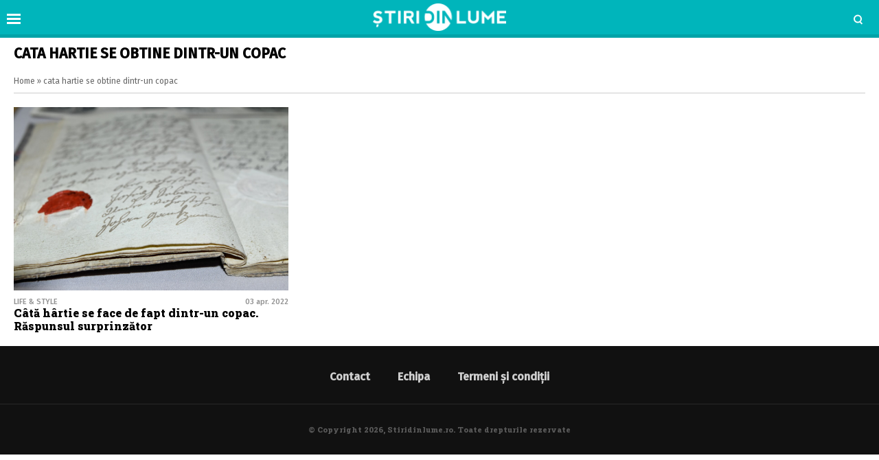

--- FILE ---
content_type: text/html; charset=UTF-8
request_url: https://www.stiridinlume.ro/tag/cata-hartie-se-obtine-dintr-un-copac
body_size: 8135
content:
<!doctype html>
<html lang="ro">
<head>
    <meta charset="utf-8">
    <meta name="viewport" content="width=device-width, initial-scale=1.0, maximum-scale=1.0, minimum-scale=1, user-scalable=no, shrink-to-fit=no"/>
    <meta name="HandheldFriendly" content="true"/>
    <meta name="MobileOptimized" content="420"/>
    <meta name="google-site-verification" content="5DeIsyIm-nsIyGu7bkQ2LFiFCc7LXMtvv5ReXbe3HD8" />
	<meta name="facebook-domain-verification" content="7fidbr2p4nlaiesksgr9hgmgfklg6t" />
	
    <meta name="referrer" content="origin-when-cross-origin">
    
    <link rel="Shortcut Icon" type="image/x-icon" href="/favicon.ico" />
    <link rel="preconnect" href="//connect.facebook.net">
    <link rel="preconnect" href="//fonts.googleapis.com">
    <link rel="preconnect" href="//www.google-analytics.com"/>
    <link rel="preconnect" href="//adservice.google.com">
    <link rel="preconnect" href="//adservice.google.ro">

    <link href="https://fonts.googleapis.com/css2?family=Roboto+Slab:wght@900&family=Fira+Sans:ital,wght@0,400;0,500;1,400;1,500&display=swap" rel="stylesheet">

    <style>
    :root {
        --highlight-color: #00b5bb;
        --highlight-text-color: #ffffff;
    }
</style>
<meta http-equiv="x-dns-prefetch-control" content="on">
<link rel="dns-prefetch" href="//fonts.googleapis.com" /><meta name='robots' content='index, follow, max-image-preview:large, max-snippet:-1, max-video-preview:-1' />

	<!-- This site is optimized with the Yoast SEO Premium plugin v17.9 (Yoast SEO v20.13) - https://yoast.com/wordpress/plugins/seo/ -->
	<title>cata hartie se obtine dintr-un copac - Stiridinlume.ro</title>
	<meta name="description" content="Cele mai noi știri și articole despre cata hartie se obtine dintr-un copac. Află cele mai noi informații despre cata hartie se obtine dintr-un copac și citește în lung și lat tot ce este important." />
	<link rel="canonical" href="https://www.stiridinlume.ro/tag/cata-hartie-se-obtine-dintr-un-copac" />
	<meta property="og:locale" content="ro_RO" />
	<meta property="og:type" content="article" />
	<meta property="og:title" content="Arhive cata hartie se obtine dintr-un copac" />
	<meta property="og:description" content="Cele mai noi știri și articole despre cata hartie se obtine dintr-un copac. Află cele mai noi informații despre cata hartie se obtine dintr-un copac și citește în lung și lat tot ce este important." />
	<meta property="og:url" content="https://www.stiridinlume.ro/tag/cata-hartie-se-obtine-dintr-un-copac" />
	<meta property="og:site_name" content="Stiridinlume.ro" />
	<meta name="twitter:card" content="summary_large_image" />
	<script type="application/ld+json" class="yoast-schema-graph">{"@context":"https://schema.org","@graph":[{"@type":"CollectionPage","@id":"https://www.stiridinlume.ro/tag/cata-hartie-se-obtine-dintr-un-copac","url":"https://www.stiridinlume.ro/tag/cata-hartie-se-obtine-dintr-un-copac","name":"cata hartie se obtine dintr-un copac - Stiridinlume.ro","isPartOf":{"@id":"https://www.stiridinlume.ro/#website"},"primaryImageOfPage":{"@id":"https://www.stiridinlume.ro/tag/cata-hartie-se-obtine-dintr-un-copac#primaryimage"},"image":{"@id":"https://www.stiridinlume.ro/tag/cata-hartie-se-obtine-dintr-un-copac#primaryimage"},"thumbnailUrl":"https://www.stiridinlume.ro/wp-content/uploads/2022/03/Cata-hartie-se-face-de-fapt-dintr-un-copac.-Raspunsul-surprinzator.jpg","description":"Cele mai noi știri și articole despre cata hartie se obtine dintr-un copac. Află cele mai noi informații despre cata hartie se obtine dintr-un copac și citește în lung și lat tot ce este important.","breadcrumb":{"@id":"https://www.stiridinlume.ro/tag/cata-hartie-se-obtine-dintr-un-copac#breadcrumb"},"inLanguage":"ro-RO"},{"@type":"ImageObject","inLanguage":"ro-RO","@id":"https://www.stiridinlume.ro/tag/cata-hartie-se-obtine-dintr-un-copac#primaryimage","url":"https://www.stiridinlume.ro/wp-content/uploads/2022/03/Cata-hartie-se-face-de-fapt-dintr-un-copac.-Raspunsul-surprinzator.jpg","contentUrl":"https://www.stiridinlume.ro/wp-content/uploads/2022/03/Cata-hartie-se-face-de-fapt-dintr-un-copac.-Raspunsul-surprinzator.jpg","width":1200,"height":800,"caption":"Câtă hârtie se face de fapt dintr-un copac. Răspunsul surprinzător"},{"@type":"BreadcrumbList","@id":"https://www.stiridinlume.ro/tag/cata-hartie-se-obtine-dintr-un-copac#breadcrumb","itemListElement":[{"@type":"ListItem","position":1,"name":"Home","item":"https://www.stiridinlume.ro/"},{"@type":"ListItem","position":2,"name":"cata hartie se obtine dintr-un copac"}]},{"@type":"WebSite","@id":"https://www.stiridinlume.ro/#website","url":"https://www.stiridinlume.ro/","name":"Stiridinlume.ro","description":"Sursa ta nr.1 de știri","potentialAction":[{"@type":"SearchAction","target":{"@type":"EntryPoint","urlTemplate":"https://www.stiridinlume.ro/?s={search_term_string}"},"query-input":"required name=search_term_string"}],"inLanguage":"ro-RO"}]}</script>
	<!-- / Yoast SEO Premium plugin. -->


<link rel="alternate" type="application/rss+xml" title="Stiridinlume.ro &raquo; Flux" href="https://www.stiridinlume.ro/feed" />
<link rel="alternate" type="application/rss+xml" title="Stiridinlume.ro &raquo; Flux comentarii" href="https://www.stiridinlume.ro/comments/feed" />
<link rel="alternate" type="application/rss+xml" title="Stiridinlume.ro &raquo; Flux etichetă cata hartie se obtine dintr-un copac" href="https://www.stiridinlume.ro/tag/cata-hartie-se-obtine-dintr-un-copac/feed" />
<style id='classic-theme-styles-inline-css' type='text/css'>
/*! This file is auto-generated */
.wp-block-button__link{color:#fff;background-color:#32373c;border-radius:9999px;box-shadow:none;text-decoration:none;padding:calc(.667em + 2px) calc(1.333em + 2px);font-size:1.125em}.wp-block-file__button{background:#32373c;color:#fff;text-decoration:none}
</style>
<style id='global-styles-inline-css' type='text/css'>
body{--wp--preset--color--black: #000000;--wp--preset--color--cyan-bluish-gray: #abb8c3;--wp--preset--color--white: #ffffff;--wp--preset--color--pale-pink: #f78da7;--wp--preset--color--vivid-red: #cf2e2e;--wp--preset--color--luminous-vivid-orange: #ff6900;--wp--preset--color--luminous-vivid-amber: #fcb900;--wp--preset--color--light-green-cyan: #7bdcb5;--wp--preset--color--vivid-green-cyan: #00d084;--wp--preset--color--pale-cyan-blue: #8ed1fc;--wp--preset--color--vivid-cyan-blue: #0693e3;--wp--preset--color--vivid-purple: #9b51e0;--wp--preset--gradient--vivid-cyan-blue-to-vivid-purple: linear-gradient(135deg,rgba(6,147,227,1) 0%,rgb(155,81,224) 100%);--wp--preset--gradient--light-green-cyan-to-vivid-green-cyan: linear-gradient(135deg,rgb(122,220,180) 0%,rgb(0,208,130) 100%);--wp--preset--gradient--luminous-vivid-amber-to-luminous-vivid-orange: linear-gradient(135deg,rgba(252,185,0,1) 0%,rgba(255,105,0,1) 100%);--wp--preset--gradient--luminous-vivid-orange-to-vivid-red: linear-gradient(135deg,rgba(255,105,0,1) 0%,rgb(207,46,46) 100%);--wp--preset--gradient--very-light-gray-to-cyan-bluish-gray: linear-gradient(135deg,rgb(238,238,238) 0%,rgb(169,184,195) 100%);--wp--preset--gradient--cool-to-warm-spectrum: linear-gradient(135deg,rgb(74,234,220) 0%,rgb(151,120,209) 20%,rgb(207,42,186) 40%,rgb(238,44,130) 60%,rgb(251,105,98) 80%,rgb(254,248,76) 100%);--wp--preset--gradient--blush-light-purple: linear-gradient(135deg,rgb(255,206,236) 0%,rgb(152,150,240) 100%);--wp--preset--gradient--blush-bordeaux: linear-gradient(135deg,rgb(254,205,165) 0%,rgb(254,45,45) 50%,rgb(107,0,62) 100%);--wp--preset--gradient--luminous-dusk: linear-gradient(135deg,rgb(255,203,112) 0%,rgb(199,81,192) 50%,rgb(65,88,208) 100%);--wp--preset--gradient--pale-ocean: linear-gradient(135deg,rgb(255,245,203) 0%,rgb(182,227,212) 50%,rgb(51,167,181) 100%);--wp--preset--gradient--electric-grass: linear-gradient(135deg,rgb(202,248,128) 0%,rgb(113,206,126) 100%);--wp--preset--gradient--midnight: linear-gradient(135deg,rgb(2,3,129) 0%,rgb(40,116,252) 100%);--wp--preset--font-size--small: 13px;--wp--preset--font-size--medium: 20px;--wp--preset--font-size--large: 36px;--wp--preset--font-size--x-large: 42px;--wp--preset--spacing--20: 0.44rem;--wp--preset--spacing--30: 0.67rem;--wp--preset--spacing--40: 1rem;--wp--preset--spacing--50: 1.5rem;--wp--preset--spacing--60: 2.25rem;--wp--preset--spacing--70: 3.38rem;--wp--preset--spacing--80: 5.06rem;--wp--preset--shadow--natural: 6px 6px 9px rgba(0, 0, 0, 0.2);--wp--preset--shadow--deep: 12px 12px 50px rgba(0, 0, 0, 0.4);--wp--preset--shadow--sharp: 6px 6px 0px rgba(0, 0, 0, 0.2);--wp--preset--shadow--outlined: 6px 6px 0px -3px rgba(255, 255, 255, 1), 6px 6px rgba(0, 0, 0, 1);--wp--preset--shadow--crisp: 6px 6px 0px rgba(0, 0, 0, 1);}:where(.is-layout-flex){gap: 0.5em;}:where(.is-layout-grid){gap: 0.5em;}body .is-layout-flow > .alignleft{float: left;margin-inline-start: 0;margin-inline-end: 2em;}body .is-layout-flow > .alignright{float: right;margin-inline-start: 2em;margin-inline-end: 0;}body .is-layout-flow > .aligncenter{margin-left: auto !important;margin-right: auto !important;}body .is-layout-constrained > .alignleft{float: left;margin-inline-start: 0;margin-inline-end: 2em;}body .is-layout-constrained > .alignright{float: right;margin-inline-start: 2em;margin-inline-end: 0;}body .is-layout-constrained > .aligncenter{margin-left: auto !important;margin-right: auto !important;}body .is-layout-constrained > :where(:not(.alignleft):not(.alignright):not(.alignfull)){max-width: var(--wp--style--global--content-size);margin-left: auto !important;margin-right: auto !important;}body .is-layout-constrained > .alignwide{max-width: var(--wp--style--global--wide-size);}body .is-layout-flex{display: flex;}body .is-layout-flex{flex-wrap: wrap;align-items: center;}body .is-layout-flex > *{margin: 0;}body .is-layout-grid{display: grid;}body .is-layout-grid > *{margin: 0;}:where(.wp-block-columns.is-layout-flex){gap: 2em;}:where(.wp-block-columns.is-layout-grid){gap: 2em;}:where(.wp-block-post-template.is-layout-flex){gap: 1.25em;}:where(.wp-block-post-template.is-layout-grid){gap: 1.25em;}.has-black-color{color: var(--wp--preset--color--black) !important;}.has-cyan-bluish-gray-color{color: var(--wp--preset--color--cyan-bluish-gray) !important;}.has-white-color{color: var(--wp--preset--color--white) !important;}.has-pale-pink-color{color: var(--wp--preset--color--pale-pink) !important;}.has-vivid-red-color{color: var(--wp--preset--color--vivid-red) !important;}.has-luminous-vivid-orange-color{color: var(--wp--preset--color--luminous-vivid-orange) !important;}.has-luminous-vivid-amber-color{color: var(--wp--preset--color--luminous-vivid-amber) !important;}.has-light-green-cyan-color{color: var(--wp--preset--color--light-green-cyan) !important;}.has-vivid-green-cyan-color{color: var(--wp--preset--color--vivid-green-cyan) !important;}.has-pale-cyan-blue-color{color: var(--wp--preset--color--pale-cyan-blue) !important;}.has-vivid-cyan-blue-color{color: var(--wp--preset--color--vivid-cyan-blue) !important;}.has-vivid-purple-color{color: var(--wp--preset--color--vivid-purple) !important;}.has-black-background-color{background-color: var(--wp--preset--color--black) !important;}.has-cyan-bluish-gray-background-color{background-color: var(--wp--preset--color--cyan-bluish-gray) !important;}.has-white-background-color{background-color: var(--wp--preset--color--white) !important;}.has-pale-pink-background-color{background-color: var(--wp--preset--color--pale-pink) !important;}.has-vivid-red-background-color{background-color: var(--wp--preset--color--vivid-red) !important;}.has-luminous-vivid-orange-background-color{background-color: var(--wp--preset--color--luminous-vivid-orange) !important;}.has-luminous-vivid-amber-background-color{background-color: var(--wp--preset--color--luminous-vivid-amber) !important;}.has-light-green-cyan-background-color{background-color: var(--wp--preset--color--light-green-cyan) !important;}.has-vivid-green-cyan-background-color{background-color: var(--wp--preset--color--vivid-green-cyan) !important;}.has-pale-cyan-blue-background-color{background-color: var(--wp--preset--color--pale-cyan-blue) !important;}.has-vivid-cyan-blue-background-color{background-color: var(--wp--preset--color--vivid-cyan-blue) !important;}.has-vivid-purple-background-color{background-color: var(--wp--preset--color--vivid-purple) !important;}.has-black-border-color{border-color: var(--wp--preset--color--black) !important;}.has-cyan-bluish-gray-border-color{border-color: var(--wp--preset--color--cyan-bluish-gray) !important;}.has-white-border-color{border-color: var(--wp--preset--color--white) !important;}.has-pale-pink-border-color{border-color: var(--wp--preset--color--pale-pink) !important;}.has-vivid-red-border-color{border-color: var(--wp--preset--color--vivid-red) !important;}.has-luminous-vivid-orange-border-color{border-color: var(--wp--preset--color--luminous-vivid-orange) !important;}.has-luminous-vivid-amber-border-color{border-color: var(--wp--preset--color--luminous-vivid-amber) !important;}.has-light-green-cyan-border-color{border-color: var(--wp--preset--color--light-green-cyan) !important;}.has-vivid-green-cyan-border-color{border-color: var(--wp--preset--color--vivid-green-cyan) !important;}.has-pale-cyan-blue-border-color{border-color: var(--wp--preset--color--pale-cyan-blue) !important;}.has-vivid-cyan-blue-border-color{border-color: var(--wp--preset--color--vivid-cyan-blue) !important;}.has-vivid-purple-border-color{border-color: var(--wp--preset--color--vivid-purple) !important;}.has-vivid-cyan-blue-to-vivid-purple-gradient-background{background: var(--wp--preset--gradient--vivid-cyan-blue-to-vivid-purple) !important;}.has-light-green-cyan-to-vivid-green-cyan-gradient-background{background: var(--wp--preset--gradient--light-green-cyan-to-vivid-green-cyan) !important;}.has-luminous-vivid-amber-to-luminous-vivid-orange-gradient-background{background: var(--wp--preset--gradient--luminous-vivid-amber-to-luminous-vivid-orange) !important;}.has-luminous-vivid-orange-to-vivid-red-gradient-background{background: var(--wp--preset--gradient--luminous-vivid-orange-to-vivid-red) !important;}.has-very-light-gray-to-cyan-bluish-gray-gradient-background{background: var(--wp--preset--gradient--very-light-gray-to-cyan-bluish-gray) !important;}.has-cool-to-warm-spectrum-gradient-background{background: var(--wp--preset--gradient--cool-to-warm-spectrum) !important;}.has-blush-light-purple-gradient-background{background: var(--wp--preset--gradient--blush-light-purple) !important;}.has-blush-bordeaux-gradient-background{background: var(--wp--preset--gradient--blush-bordeaux) !important;}.has-luminous-dusk-gradient-background{background: var(--wp--preset--gradient--luminous-dusk) !important;}.has-pale-ocean-gradient-background{background: var(--wp--preset--gradient--pale-ocean) !important;}.has-electric-grass-gradient-background{background: var(--wp--preset--gradient--electric-grass) !important;}.has-midnight-gradient-background{background: var(--wp--preset--gradient--midnight) !important;}.has-small-font-size{font-size: var(--wp--preset--font-size--small) !important;}.has-medium-font-size{font-size: var(--wp--preset--font-size--medium) !important;}.has-large-font-size{font-size: var(--wp--preset--font-size--large) !important;}.has-x-large-font-size{font-size: var(--wp--preset--font-size--x-large) !important;}
.wp-block-navigation a:where(:not(.wp-element-button)){color: inherit;}
:where(.wp-block-post-template.is-layout-flex){gap: 1.25em;}:where(.wp-block-post-template.is-layout-grid){gap: 1.25em;}
:where(.wp-block-columns.is-layout-flex){gap: 2em;}:where(.wp-block-columns.is-layout-grid){gap: 2em;}
.wp-block-pullquote{font-size: 1.5em;line-height: 1.6;}
</style>
<link rel='stylesheet' id='wpo_min-header-0-css' href='https://www.stiridinlume.ro/wp-content/cache/wpo-minify/1724051927/assets/wpo-minify-header-2862175b.min.css' type='text/css' media='all' />
<script type='text/javascript' id='wpo_min-header-0-js-extra'>
/* <![CDATA[ */
var choice_cmp_config = {"utid":"pH3dK2TDkESLE","ccpa":"auto","datalayer":"true"};
/* ]]> */
</script>
<script type='text/javascript' src='https://www.stiridinlume.ro/wp-content/cache/wpo-minify/1724051927/assets/wpo-minify-header-3e520578.min.js' id='wpo_min-header-0-js'></script>
<link rel="https://api.w.org/" href="https://www.stiridinlume.ro/wp-json/" /><link rel="alternate" type="application/json" href="https://www.stiridinlume.ro/wp-json/wp/v2/tags/19793" /><link rel="EditURI" type="application/rsd+xml" title="RSD" href="https://www.stiridinlume.ro/xmlrpc.php?rsd" />
<meta name="generator" content="WordPress 6.3.7" />
<!-- 
<script async src="https://securepubads.g.doubleclick.net/tag/js/gpt.js"></script>
<script>
  window.googletag = window.googletag || {cmd: []};
  googletag.cmd.push(function() {
    googletag.defineSlot('/21648946281/ancorat_toate_siteurile', [[320, 100], [728, 90]], 'div-gpt-ad-1717228935498-0').addService(googletag.pubads());
    googletag.pubads().enableSingleRequest();
    googletag.enableServices();
  });
</script> 
-->
<link rel="icon" href="https://www.stiridinlume.ro/wp-content/uploads/2020/07/cropped-fav-sdl-2-32x32.png" sizes="32x32" />
<link rel="icon" href="https://www.stiridinlume.ro/wp-content/uploads/2020/07/cropped-fav-sdl-2-192x192.png" sizes="192x192" />
<link rel="apple-touch-icon" href="https://www.stiridinlume.ro/wp-content/uploads/2020/07/cropped-fav-sdl-2-180x180.png" />
<meta name="msapplication-TileImage" content="https://www.stiridinlume.ro/wp-content/uploads/2020/07/cropped-fav-sdl-2-270x270.png" />
		<style type="text/css" id="wp-custom-css">
			.flex_align{
	margin-top:1rem;
	display:flex;
	justify-content:space-between;
}
.flex_align img{
	width:32%;
}		</style>
		
    <!-- ANALYTICS -->
	<!-- Global site tag (gtag.js) - Google Analytics -->
<script async src="https://www.googletagmanager.com/gtag/js?id=UA-83106312-1"></script>
<script>
  window.dataLayer = window.dataLayer || [];
  function gtag(){dataLayer.push(arguments);}
  gtag('js', new Date());

  gtag('config', 'UA-83106312-1');
</script>

<script type='text/javascript' src='https://platform-api.sharethis.com/js/sharethis.js#property=5f83f815a7edb40019543597&product=sop' async='async'></script>

    <!-- Ads and Related -->
	<!-- <script data-ad-client="ca-pub-3967720089134093" async src="https://pagead2.googlesyndication.com/pagead/js/adsbygoogle.js"></script>

<script async src="https://securepubads.g.doubleclick.net/tag/js/gpt.js"></script>
<script>
    window.googletag = window.googletag || {cmd: []};
    googletag.cmd.push(function() {
        googletag.defineSlot('/21648946281/stiridinlume_galerie_1', [[336, 280], [300, 250], [728, 90], [300, 600], [320, 100], [1, 1]], 'div-gpt-ad-1717220650203-0').addService(googletag.pubads());
        googletag.pubads().enableSingleRequest();
        googletag.enableServices();
    });
</script>

<link rel="preload" as="script" href="https://live.demand.supply/up.js">
<script async data-cfasync="false" type="text/javascript" src="https://live.demand.supply/up.js"></script>

<script id="script">
    var s = document.createElement("script")
    s.src = "https://notix.io/ent/current/enot.min.js"
    s.onload = function (sdk) {
        sdk.startInstall(
            {
                "appId": "1005acfeb64624734e0f345143a8941",
                "loadSettings": true
            }
        )
    }
    document.head.append(s)
</script> 
-->

<!-- Facebook Pixel Code -->
<script>
!function(f,b,e,v,n,t,s)
{if(f.fbq)return;n=f.fbq=function(){n.callMethod?
n.callMethod.apply(n,arguments):n.queue.push(arguments)};
if(!f._fbq)f._fbq=n;n.push=n;n.loaded=!0;n.version='2.0';
n.queue=[];t=b.createElement(e);t.async=!0;
t.src=v;s=b.getElementsByTagName(e)[0];
s.parentNode.insertBefore(t,s)}(window,document,'script',
'https://connect.facebook.net/en_US/fbevents.js');
 fbq('init', '1572103333186962'); 
fbq('track', 'PageView');
</script>
<noscript>
 <img height="1" width="1" 
src="https://www.facebook.com/tr?id=1572103333186962&ev=PageView
&noscript=1"/>
</noscript>
<!-- End Facebook Pixel Code -->
</head>
<body class="archive tag tag-cata-hartie-se-obtine-dintr-un-copac tag-19793 single-">

<header id="header">

    <div class="container relative">
        <div class="logo">
            <a href="https://www.stiridinlume.ro/"><img src="https://www.stiridinlume.ro/wp-content/uploads/2020/07/logo.png" alt="Stiridinlume.ro"></a>
        </div>

                <div class="bars"><a href="javascript:void(0)" class="pushmenu-open"><span class="lines"></span></a></div>
        <div class="magnifier"><a class="modalbox-open" data-modalbox="modal-search" href="javascript:void(0)"><span></span></a></div>
    </div>

</header><div class="archive mg-bottom-20">
    <div class="container">
        <div class="intro">
            <h1 class="title">cata hartie se obtine dintr-un copac</h1>
            <div class="description"></div>
		    <div class="single__breadcrumbs"><span><span><a href="https://www.stiridinlume.ro/">Home</a></span> » <span class="breadcrumb_last" aria-current="page">cata hartie se obtine dintr-un copac</span></span></div>        </div>
    </div>
    <section id="main">
        <div class="container">
            <div class="articles articles--white articles--sm-3-c">
				                    <div class="article article--xs-list with-border">
                            <div class="article__media mg-xs-right-10 mg-md-bottom-10">
                                <a href="https://www.stiridinlume.ro/life-style/cata-hartie-se-face-de-fapt-dintr-un-copac-raspunsul-surprinzator-68708.html">
                                    <picture>
                                        <source media="(max-width: 768px)"
                                                data-srcset="https://www.stiridinlume.ro/wp-content/uploads/2022/03/Cata-hartie-se-face-de-fapt-dintr-un-copac.-Raspunsul-surprinzator.jpg">
                                        <source media="(max-width: 992px)"
                                                data-srcset="https://www.stiridinlume.ro/wp-content/uploads/2022/03/Cata-hartie-se-face-de-fapt-dintr-un-copac.-Raspunsul-surprinzator.jpg">
                                        <img src="https://www.stiridinlume.ro/wp-content/themes/vocea-twenty/assets/images/placeholder.png"
                                             data-src="https://www.stiridinlume.ro/wp-content/uploads/2022/03/Cata-hartie-se-face-de-fapt-dintr-un-copac.-Raspunsul-surprinzator.jpg"
                                             class="lazyload" alt="Câtă hârtie se face de fapt dintr-un copac. Răspunsul surprinzător">
                                    </picture>
                                                                                                        </a>
                            </div>
                            <div class="article__content">
                                <div class="article__meta hidden-xs">
                                    <div class="article__category">Life &amp; Style</div>
                                    <div class="article__date">03 apr. 2022</div>
                                </div>
                                <h2 class="article__title ">
                                    <a href="https://www.stiridinlume.ro/life-style/cata-hartie-se-face-de-fapt-dintr-un-copac-raspunsul-surprinzator-68708.html">Câtă hârtie se face de fapt dintr-un copac. Răspunsul surprinzător</a>
                                </h2>
                            </div>
                    </div>

	            
		        
		        
				            </div>

	                </div>
    </section>
</div>
<div id="modal-search" class="modalbox hidden">
	<div class="modalbox__content">
        <div class="container">
            <div class="modalbox__close"><a href="javascript:void(0)" class="modalbox-close"><span class="icon-cross"></span></a></div>
            <h5>Cautare</h5>
            <p>Introdu cuvântul căutat și apasă ENTER</p>
            <form action="https://www.stiridinlume.ro/" class="form">
                <input placeholder="Caută..." class="input" name="s" type="text">
            </form>
        </div>
	</div>
</div><footer class="footer">
        <section>
                <nav class="menu">
                    <ul>
				        <li id="menu-item-100" class="menu-item menu-item-type-post_type menu-item-object-page menu-item-100"><a href="https://www.stiridinlume.ro/contact">Contact</a></li>
<li id="menu-item-99" class="menu-item menu-item-type-post_type menu-item-object-page menu-item-99"><a href="https://www.stiridinlume.ro/echipa">Echipa</a></li>
<li id="menu-item-98" class="menu-item menu-item-type-post_type menu-item-object-page menu-item-98"><a href="https://www.stiridinlume.ro/termeni-si-conditii">Termeni și condiții</a></li>
                    </ul>
                </nav>
        </section>

        <section class="text-center">
	                    </section>

        <section class="copyright text-center">
            <div class="container">
                &copy; Copyright 2026, Stiridinlume.ro. Toate drepturile rezervate
            </div>
        </section>
</footer>
<nav class="hidden" id="pushmenu">
	<div class="pushmenu-close"><a href="javscript:void(0)">Inchide <span></span></a></div>
	<div class="pushmenu-content">

		<div class="pushmenu-search">
			<form action="/">
				<input class="input" type="text" name="s" placeholder="cautare...">
			</form>
		</div>
		<div class="pushmenu-menu">
			<ul>
				<li id="menu-item-22" class="menu-item menu-item-type-taxonomy menu-item-object-category menu-item-22"><a href="https://www.stiridinlume.ro/./stiri">Știri</a></li>
<li id="menu-item-2480" class="menu-item menu-item-type-taxonomy menu-item-object-category menu-item-2480"><a href="https://www.stiridinlume.ro/./tehnologie-stiinta">Tech</a></li>
<li id="menu-item-21" class="menu-item menu-item-type-taxonomy menu-item-object-category menu-item-21"><a href="https://www.stiridinlume.ro/./sport">Sport</a></li>
<li id="menu-item-28" class="menu-item menu-item-type-taxonomy menu-item-object-category menu-item-28"><a href="https://www.stiridinlume.ro/./life-style/timp-liber">Timp liber</a></li>
<li id="menu-item-18" class="menu-item menu-item-type-taxonomy menu-item-object-category menu-item-18"><a href="https://www.stiridinlume.ro/./life-style">Life &amp; Style</a></li>
<li id="menu-item-31290" class="menu-item menu-item-type-taxonomy menu-item-object-category menu-item-31290"><a href="https://www.stiridinlume.ro/./cum-sa-faci-orice">Cum să faci orice</a></li>
			</ul>
		</div>

		<div class="pushmenu-pages">
			<ul>
				<div class="menu"><ul>
<li class="page_item page-item-16"><a href="https://www.stiridinlume.ro/homepage">Acasa</a></li>
<li class="page_item page-item-2"><a href="https://www.stiridinlume.ro/contact">Contact</a></li>
<li class="page_item page-item-92"><a href="https://www.stiridinlume.ro/echipa">Echipa</a></li>
<li class="page_item page-item-96"><a href="https://www.stiridinlume.ro/termeni-si-conditii">Termeni și condiții</a></li>
<li class="page_item page-item-10397"><a href="https://www.stiridinlume.ro/cele-mai-noi">Toate articolele</a></li>
</ul></div>
			</ul>
		</div>

		<div class="pushmenu-social">
			<a target="_blank" href=""
			   class="icon-facebook bg--facebook"></a>
			<a target="_blank" href=""
			   class="icon-instagram bg--instagram"></a>
			<a target="_blank" href=""
			   class="icon-twitter bg--twitter"></a>
			<a target="_blank" href=""
			   class="icon-youtube bg--youtube"></a>
		</div>
	</div>
</nav><div class="container container-choice-footer-msg"><div class="container-inside"><div id="choice-footer-msg" class="choice-footer-msg"></div></div></div><script type='text/javascript' id='wpo_min-footer-0-js-extra'>
/* <![CDATA[ */
var adminajax = {"ajax_url":"https:\/\/www.stiridinlume.ro\/wp-admin\/admin-ajax.php"};
/* ]]> */
</script>
<script type='text/javascript' src='https://www.stiridinlume.ro/wp-content/cache/wpo-minify/1724051927/assets/wpo-minify-footer-625a2465.min.js' id='wpo_min-footer-0-js'></script>
<div id="fb-root"></div>
<script>(function(d, s, id) {
        var js, fjs = d.getElementsByTagName(s)[0];
        if (d.getElementById(id)) return;
        js = d.createElement(s); js.id = id;
        js.src = 'https://connect.facebook.net/ro_RO/sdk.js#xfbml=1&version=v2.11&appId=';
        fjs.parentNode.insertBefore(js, fjs);
    }(document, 'script', 'facebook-jssdk'));</script>
</body>

<!-- START NEWSRADAR SCRIPT -->
<!--  <script type="text/javascript">
    var nradar_id = "664d9cd1cf531";
    (function () {
        var t = Math.floor(Date.now() / 1000);
        var nradar = document.createElement('script');
        nradar.async = true;
        nradar.src = 'https://www.newsradar.ro/collect.js?v=' + t;
        var x = document.currentScript;
        x.parentNode.insertBefore(nradar, x);
    })();
</script> -->
<!-- END NEWSRADAR SCRIPT -->
                

<script>
    window.addEventListener('load', function() {

        if(typeof window._oneSignalInitOptions !== "undefined") {
            console.log(window._oneSignalInitOptions);
            window._oneSignalInitOptions.promptOptions = {
                slidedown: {
                    enabled: true,
                    autoPrompt: true,
                    timeDelay: 7,
                    pageViews: 1,
                    actionMessage: "Dorim să îți trimitem notificări atunci când avem informații importante",
                    acceptButtonText: "Da, vreau!",
                    cancelButtonText: "Nu",
                }
            };

            window.OneSignal = window.OneSignal || [];
            window.OneSignal.push(function () {
                window.OneSignal.init(window._oneSignalInitOptions);
            });
        }
    })
</script>

<!--  

<div class="visible-xs">
    <div data-ad="stiridinlume.ro_sticky_mobile_bottom_sdl_mobil" data-devices="m:1,t:0,d:0" class="demand-supply"></div>
</div>
<div class="hidden-xs">
    <div data-ad="stiridinlume.ro_728x90_sticky_display_bottom_sdl_desktop" data-devices="m:0,t:1,d:1"  class="demand-supply"></div>
</div>

-->


<!--  <script>function a(r){try{for(;r.parent&&r!==r.parent;)r=r.parent;return r}catch(r){return null}}var n=a(window);if(n&&n.document&&n.document.body){var s=document.createElement("script");s.setAttribute("data-gdpr-applies", "${gdpr}");s.setAttribute("data-consent-string", "${gdpr_consent}");s.src="https://static.sunmedia.tv/integrations/fc871ce6-b336-4b16-8544-46b2c8bd52b8/fc871ce6-b336-4b16-8544-46b2c8bd52b8.js",s.async=!0,n.document.body.appendChild(s)}</script>
-->
<!-- 
<script>
    (function () {
        var inserted = 0;
        var activityEvents = ['click', 'scroll', 'touchstart'];

        function activityDetected(e) {

            if (inserted === 0) {
                console.log("INSVI STARTED");

                document.querySelectorAll('[rel="lazyscript"]').forEach(anchor => {
                    if (anchor.getAttribute('data-src')) {
                        anchor.setAttribute('src', anchor.getAttribute('data-src'));
                        anchor.removeAttribute('data-src');

                        console.log("INSVI: " + anchor.src);
                    }
                });

                document.querySelectorAll('link[media="print"]').forEach(anchor => {
                    anchor.removeAttribute('media')

                    console.log("INSVI: " + anchor.href);
                });

                inserted = 1;
            }

            activityEvents.forEach(function (eventName) {
                document.removeEventListener(eventName, activityDetected, true);
            });
        }

        activityEvents.forEach(function (eventName) {
            document.addEventListener(eventName, activityDetected, true);
        });

    })();
</script>
-->

<!--  <script id="_vidverto-322110b729339212a9f76a04b05cac00">!function(v,t,o){var a=t.createElement("script");a.src="https://ad.vidverto.io/vidverto/js/aries/v1/invocation.js",a.setAttribute("fetchpriority","high");var r=v.top;r.document.head.appendChild(a),v.self!==v.top&&(v.frameElement.style.cssText="width:0px!important;height:0px!important;"),r.aries=r.aries||{},r.aries.v1=r.aries.v1||{commands:[]};var c=r.aries.v1;c.commands.push((function(){var d=document.getElementById("_vidverto-322110b729339212a9f76a04b05cac00");d.setAttribute("id",(d.getAttribute("id")+(new Date()).getTime()));var t=v.frameElement||d;c.mount("11879",t,{width:1,height:1})}))}(window,document);</script> -->

</body>
</html>
<!-- Cached by WP-Optimize (gzip) - https://getwpo.com - Last modified: 21 Jan. 2026 3:02 pm (Europe/Bucharest UTC:3) -->
